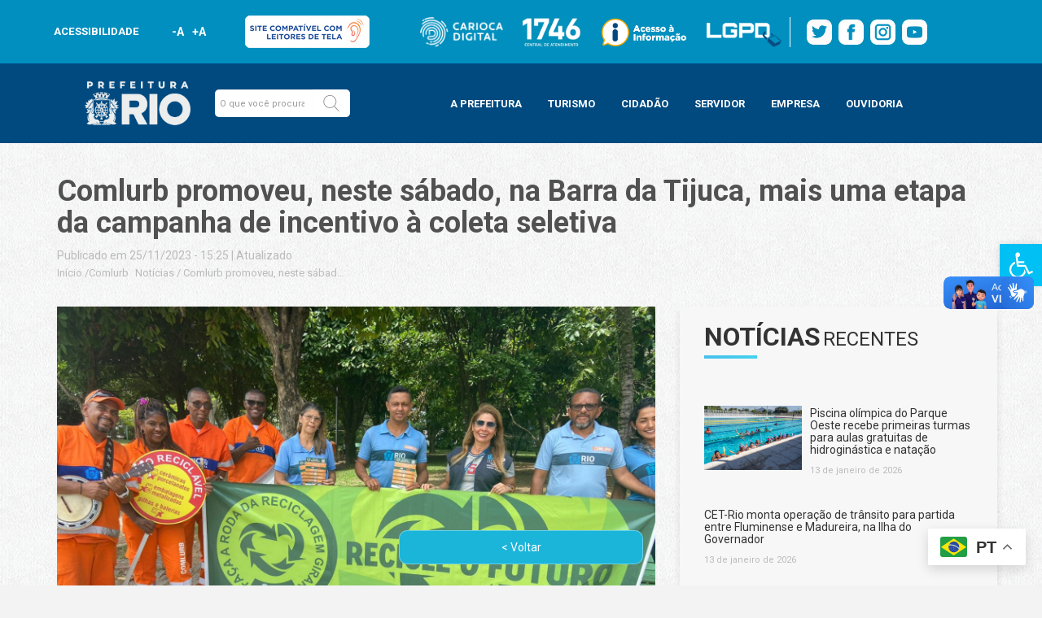

--- FILE ---
content_type: text/css
request_url: https://prefeitura.rio/wp-content/themes/prefeitura-rio/layouts/css/style.css
body_size: 15395
content:
/*
style.css 
by: Fat        
*/
/*
.container {
    width: 1140px !important;
}
*/

.carousel-indicators {
	opacity: 0;
}

.carousel-control.right, .carousel-control.left {
	opacity: 0;
}

body, h1, h2, h3, h4, h5, h6 {
    font-family: Roboto, sans-serif;
	padding-top: 0px;
}


p {
    font-family: Roboto-Bold, sans-serif;
}


/* atualizado por Andre Ferreira em 17-01-22  */
/*
p {
    font-family: Roboto, sans-serif, Arial;
    margin-bottom: 25px;
    font-size: 20px;
    line-height: 30px;
    font-weight: 300;
}
*/
/* atualizado por calmanfredo em 17-01-22  */
.single-post .site-main p, .single-post .site-main .wrapper-breadcrumbs > .image-post ~ div, .single-post .site-main .wrapper-breadcrumbs > .image-post ~ blockquote div {
    font-family: Roboto, sans-serif, Arial;
    margin-bottom: 25px;
    font-size: 20px;
    line-height: 30px;
    font-weight: 300;
    color: #85868c;
}

ul {
    padding-left: 0;
}

.container, .col-md-12, .col-md-6, .container-fluid {
    padding: 0;
}

figure {
    max-width: 100%;
}

.content-topo {
    width: 1140px;
    height: 100%;
}

.content-topo .acessibilidade{
    display: flex;
    align-items: center;
    justify-content: center;
    height: 100%;
}

.content-topo .acessibilidade a {
    color: white;
    text-decoration: none;
    font-weight: bold;
    margin-right: 10px;
    width: 15px;
    display: block;
}

.content-topo .acessibilidade h5  {
    color: white;
    text-transform: uppercase;
    font-weight: bold;
    margin-right: 40px;margin-right: 10px;
	font-size: 10pt;
}

.content-topo .logos {
    display: flex;
    align-items: center;
    justify-content: center;
    height: 100%;
}

.content-topo .logos img {
    margin-right: 20px;
}

@media (min-width: 481px){
	.content-topo img.logo {
    	height: 45px;
    }
}

@media (min-width: 1200px){
    .content-topo .acessibilidade h5  {
        margin-right: 40px;
    }
}

img.logo-anticorrupcao {
 	/*border-right: 1px solid #fff;
    padding-right: 15px;*/
}

.content-topo .socials {
    display: flex;
    align-items: center;
    justify-content: center;
    height: 100%;
}

img.logo-carioca, img.logo-1746, img.logo-informacao, img.logo-anti-corrupcao-desktop, img.logo-lgpd {
    height: 45px;max-height: 37px;
}

.destaque-home-mobile {
display: none;
}



img.logo-lgpd{
	padding-right: 15px;
    border-right: 1px solid #fff;
}
@media (max-width: 480px) {
    img.logo-lgpd{
        padding-right: 0px;
        border-right: 0px solid #fff;
    }
}

/***** HEADER *****/

.wrapper {
    padding: 0;
}

.align-items {
    display: flex;
    align-items: center;
    height: auto;
    justify-content: center;
    margin-top: 40px;
}

.whrapper-buscar {
    display: flex;
    align-items: center;
    justify-content: space-between;
}

.whrapper-buscar form {
	display: flex;
	align-items: center;
}

.logo {
    padding-left: 0;
    padding-right: 0;
}

.logo_principal {
    padding-left: 0px;
	padding-right: 10px;
	display: flex;
    align-items: center;
    justify-content: space-around;
 }

.logo_principal img {
    width: auto;
}

.logo_principal img.logo-prefeitura {
	width: 105px;
}

.logo_principal img.logo-rio2020 {
	width: 170px;
}


.menu_topo {
    width: 100%;
    position: relative;
    height: 98px;
    background-color: #008FBE;
    display: flex;
    /* align-items: center; */
    justify-content: center;
}

/*Alteração 12-08-2020 - Tarefa 237*/
.menu_topo {
    height: 78px;
}
.content_topo, .menu_topo {
	/*margin: auto !important;*/
}
/*Fim de Alteração - Tarefa 237 */

/*Alteração 12-08-2020 - Tarefa 238*/
.logo {
    width: auto;
}
.logo {
    padding-left: 0;
    padding-right: 0;
}
.whrapper-buscar {
    display: flex;
    align-items: center;
    justify-content: space-around;
}
.whrapper-buscar form {
    display: flex;
    align-items: center;
}
.form-control {
    padding: 6px 6px;
}

.footer img {
    width: 150px !important;
}
/*Fim Alteração - Tarefa 238*/


img.logo-informacao {
	padding-right: 0 !important;
	border-right: 0 !important;
}

.whrapper_menu {
    background-color: #004a80;
}

button.btn-link {
    display: none;
}

.menu_principal {
    width: 100%;
    position: relative;
    height: 98px;
    display: flex;
    align-items: center;
}

input.search-input {
    border-radius: 0;
    border: none;
    width: 130px !important;
    border-bottom-left-radius: 5px;
    border-top-left-radius: 5px;
	font-size: 11px;
}

.btn-search {
    padding: 6px; 
    height: 34px;
    background: white;
    display: contents;
}

.btn-search button {
    border-radius: 0px;
    border-color: transparent;
    border-bottom-right-radius: 5px;
    border-top-right-radius: 5px;
}

.btn-search button:hover {
    border-color: transparent;
}

nav.header_menu {
    display: flex;
    height: 80px;
    align-items: center;
    text-transform: uppercase;
}


ul.sub-menu {
    background-color: #1BB5DA;
    border: 2px solid #008EB7;
    height: auto;
    position: absolute;
    z-index: 99;
    width: auto;
    display: none;
}

ul.sub-menu li {
    border-bottom: 1px dotted rgba(30,199,240,1.0);
}

li.child-submenu ul {
    position: relative;
}

li.child-submenu:hover ul {
    display: block !important;
}

li.child-submenu ul {
    border: none;
    margin: 5px 0 5px 10px;
}

li.child-submenu ul li {
    padding: 5px !important;
    border-bottom: transparent;
}

li.child-submenu ul a {
    font-weight: normal;
    font-size: 11px !important;
}

ul#menu-menu-principal {
    display: flex;
    max-width: 1140px;
    margin: auto;
    padding-right: 15px;
    padding-left: 15px;
}

ul#menu-menu-principal li:hover ul.sub-menu {
    display: block;
}

ul#menu-menu-principal li {
    padding: 10px;
    margin-right: 10px;
    list-style: none;
}

ul#menu-menu-principal li a {
    color: white;
    margin: 0 1px;
    text-decoration: none;
    font-size: 13px;
    font-weight: 700;
}



/***** FIM HEADER *****/

.title-item h1 {
	color: gray;
    padding-top: 20px;
    font-size: 1.7em;
    font-weight: 700;
    font-family: Roboto-Black,sans-serif;
    line-height: 1;
    text-transform: uppercase;
}

span.word {
    font-size: 1.7em;
    font-weight: 300;
	font-family: Roboto Light,sans-serif;
}

.box-list {
    padding-top: 20px;
    padding-bottom:20px;
}

.box-list:after {
    box-shadow: 105px 0px 37px 54px #ffffffa3;
    bottom: 0;
    content: "";
    display: block;
    height: 70px;
    position: absolute;
    right: 78px;
    top: 337px;
}

.box-list, .lista {
    display: block;
}

.page-id-9916 .container .img-background {
    margin-left: 0;
    margin-right: 0;
}

.img-background img {
    width: 100%;
    opacity: .2 !important;
}

.section-full {
    background-color: #f3f3f3;
    /*margin-bottom: 20px;*/
    background-image: url('https://prefeitura.rio/wp-content/uploads/2019/11/bg-servicos.png');
    background-repeat: repeat;
}
.section-full .container.box-list .row {margin-left: auto;margin-right: auto;}
a.link-item {
    display: contents;
    text-decoration: none;
}

.box-item {
    display: flex;
    color: white;
    margin-right: 10px;
    text-align: center;
    margin-bottom: 15px;
    padding: 5px 5px 5px 5px;
    background-color: #ececec;
    max-width: 11.44%;
    border: 1px solid #ececec;
    min-height: 100px;
    align-items: center;
    justify-content: center;
    flex-direction: column;
    border-radius: 8px;
}
@media (min-width: 1200px) {.box-item {max-width: 11.64%;}}
.box-item:hover {
    border: 1px solid #1bb5d9;
    -webkit-transition: .3s ease-out;
    -moz-transition: .3s ease-out;
    -o-transition: .3s ease-out;
    transition: .3s ease-out;
}

.box-item img {
    width: 40px;
    height: auto;
}

.box-item p {
    color: #777;
    font-size: .85em;
    margin-bottom: 0px;
    font-weight: bold;
}

.box-item:hover p {
	color: #222;
}

.slides {
    margin-top: 30px;
    margin-bottom: 30px;
}

.section-blog span.rio {
    font-size: 24pt;
    font-weight: bold;
    font-family: Roboto, Helvetica, Arial, Verdana, sans-serif;
}

.section-portais span.rio {
    font-family: Roboto-Bold, sans-serif;
    font-size: 1.2em;
    font-weight: 700;
}

.section-portais .title h3, .section-blog .container h2{
	color: #222;
}

.img-diario {
    width: auto;
    line-height: 1.2;
}

.img-diario img {
    max-width: 170px;
	box-shadow: 2px 2px 20px -5px #333;
    border-radius: 8px;
}

.content-diario p {
	width: 90%;
}

.content-diario p {
    line-height: 1.5;
    font-size: 14px;
/*	padding-left: 10%;
	width: 78%; */
}

.veja-mais {
    margin-top: 25px;
}

.veja-mais a {
    background-color: #1bb5d9;
    color: #fff;
    text-transform: uppercase;
    margin-top: 1rem;
    padding: 12px 25px 12px 25px;
    font-weight: bold;
    text-decoration: none;
    z-index: 999;
    border-radius: 8px;
}

.title-item h1:after {
content: "";
position: relative;
width: 65px;
border-bottom: 3px solid #1bb5d9;
display: block;
}

.title h3:after, .videos h3:after, .post-thumbnail-large h2:after, .section-fale-conosco h3.titulo {
content: "";
position: relative;
width: 65px;
border-bottom: 3px solid #1bb5d9;
display: block;
}
/*Alteração 04-02-2022*/
.page-template.page-template-template-front-page .section-fale-conosco h3.titulo {
    overflow-wrap: initial;
}
/*Fim de Alteração 04-02-2022*/

/*Alteração 14-08-2020 - */
.section-videos{
    display: none;
}
.section-blog .title {
	width: 100%;
}
.post-thumbnail-large:nth-child(2), .post-thumbnail-little:nth-child(2n), .button-noticias:nth-child(2) {
	margin-right: 4%;
}
.post-thumbnail-large, .post-thumbnail-little, .button-noticias {
    width: 46%;
}
/*Fim de alteração 14-08-2020*/

/***** SECTION BLOG *****/

.section-blog {
    margin-bottom: 30px;
}

.section-blog .title {
    font-size: 27px;
}

.section-blog article {
    z-index: 9999;
}

.post-thumbnail-large, .post-thumbnail-little, .button-noticias {
    width: 47%;
    margin-right: 4%;
    padding: 0;
}
@media (min-width: 1081px) {.post-thumbnail-large.post-thumbnail-large-1, .post-thumbnail-little.little-post-faz-1, .post-thumbnail-little.little-post-faz-2 {margin-right: 0% !important;margin-left: 4%;}}
.post-thumbnail-large h2{
	font-size: 18pt;
}

.title {
    width: 45%;
    /*margin-right: 2%;*/
	display: block;
}

.post-thumbnail-large:nth-child(2), .post-thumbnail-little:nth-child(2n), .button-noticias:nth-child(2) {
    margin-right: 0%;
}        

.post-thumbnail-large, .post-thumbnail-little {
    margin-bottom: 30px;
}

.section-blog .post-thumbnail-large h3 {
	font-size: 22px;
}

.post-thumbnail-little .title-post h3{
	font-size: 18px;
}

.post-thumbnail-little {
    background-color: #f3f3f3;
    margin-bottom: 10px;
}

.section-blog .post-thumbnail-large h3, .post-thumbnail-little .title-post h3, .content-diario p {
    color: #666;
}

.section-blog .post-thumbnail-large h3, .post-thumbnail-little .title-post h3{
	font-family: Roboto, Helvetica, Arial, Verdana, sans-serif;
    font-weight: bold;
}

.post-thumbnail-large img, .post-thumbnail-little img {
    width: 100%;
    object-fit: cover;
    border-radius: 8px;
}

.post-thumbnail-large {
    overflow: hidden;
}

.post-thumbnail-large img:hover, .post-thumbnail-little img:hover {
    -webkit-transform: scale(1.2);
    transform: scale(1.2);
    -webkit-transition: -webkit-transform 4s ease-out;
    transition: transform 4s ease-out;
    -webkit-backface-visibility: hidden;
    backface-visibility: hidden;
}

.post-thumbnail-little .title-post {
    width: 60%;
}
/*
.post-thumbnail-little .title-post h3, .post-thumbnail-little .title-post a  {
    font-size: 20px;
    color: #333;
}
*/
.post-thumbnail-little .title-post a, .post-thumbnail-large a {
	font-size: 20px;
    color: #5b5c5d;
	font-weight: 400;
    border-radius: 8px;
}

.wrapper-buttons-noticias { 
    margin-top: 30px;
}

.button-noticias a {
    background: #00c1cf;
    color: white;
    font-size: 16px;
    padding: 18px 25px 18px 25px;
	font: normal 16px / 22px "Roboto", Helvetica, Arial, Verdana, sans-serif;
    border-radius: 8px;
}

    /*****SECTION SLIDER******/

.carousel-control.right, .carousel-control.left {
        background-image: none;  
}

.carousel {
	position: relative;
    left: -15px;
    left: auto;
}

.carousel-inner {
	max-width: 1170px;
}

.slides .item img {
	width: 1170px;
}



/***** SECTION PORTAIS *****/

.section-portais {
    background: #f3f3f3;
/*  display: flex;
    align-items: center;
    justify-content: center;
*/  height: auto;
    padding-top: 25px;
    padding-bottom: 25px;
}

.section-portais .title h3 {
    text-align: initial;
}

.section-videos {
    padding-top: 50px;
    padding-bottom: 50px;
}

.section-videos h3 {
    margin-bottom: 25px;
}

.section-videos h3, .section-fale-conosco .header-secao{
	text-transform: uppercase;
    font-size: 19.5px;
}

.section-videos h3 span, .header-secao h3 span {
    font-weight: 700;
    font-size: 1.2em;
    font-family: Roboto-Bold,sans-serif;
}
/*
.box-videos, .box-video-destaque {
    margin-top: 25px;
}
*/
.box-videos img {
    width: 100%;
}

.title-video {
    margin-top: 20px;
	padding-left: 0;
}

.section-videos .title-video h4 {
    font-family: "Roboto Condensed", sans-serif;
    font-size: 19.5px;
    font-weight: bold;
    color: #222;
}

ul.lista-video {
    column-count: 3;
    max-height: 250px;
}

ul.lista-video li:first-child img {
    width: 370px;
    height: 370px;
    max-height: 224px;
    padding-bottom: 0px;
}

ul.lista-video li:first-of-type p {
    display: block;
    position: absolute;
    width: 31.7%;
    background: #808080c7;
    color: white;
    padding-left: 10px;
    bottom: 70px;
    padding: 15px;
	height: auto;
}


ul.lista-video li {
    display: flex;
    margin-bottom: inherit;
}

ul.lista-video img {
    margin-right: 10px;
    width: 120px;
    height: 68px;
}

ul.lista-video p {
	display: flex;
    height: 58px;
}

/*SEÃÃO FALE CONOSCO*/


/*27032020*/
li.facebook a, li.instagram a, li.twitter a {
    display: inline-flex;
    align-items: center;
}

.social-media .facebook img, .social-media .instagram img, .social-media .twitter img {
    width: auto;
    height: 50px;
    float: left;
    margin-right: 10px;
}
/*FIM 27032020*/


.social-media h3 {
    font-size: 19.2px;
    font-weight: 600;
    margin-bottom: 2px;
  	width: 100%;
    text-align: center;
}

.social-media h3, .social-media h2{
    text-transform: uppercase;
}

.social-media a:hover {
	color: #40c7e7;
	text-decoration: none;
}

.section-fale-conosco {
    background: #f4f4f4;
    padding-bottom: 50px;
}
/*
.section-fale-conosco .header-section, h2.titulo.titulo-redes, .celphone-news h3, .apps h3, .attendance-phone h3, .attendance-central h3 {
	text-transform: uppercase;
}

ul.social-media {
    text-align: center;
    width: 100%;
}
*/

.social-media li.col-md-4 ul li {
    margin-top: 0;
    text-align: center;
}

h2.titulo.titulo-redes {
    font-weight: 300;
	width: 100%;
  	text-align: center;
}

ul.fale-conosco__lista li {
    list-style: none;
}

.social-media li{
    list-style: none;
}
/*
.facebook .fb_iframe_widget span, .facebook iframe, img.instagram, .twitter iframe {
    display: inline-flex
}
*/
/*FACEBOOK*/

/*
.facebook .fb_iframe_widget span, .facebook iframe, .twitter iframe, .twitter div.timeline-Viewport{
	height: 282px !important;
}

.facebook .fb_iframe_widget span{
    padding-left: 10%;
}

.instagram img{
	height: auto;
	width: 100%;
}
*/

img.icon-instagram-fale-conosco {
    width: 240px;
    height: auto;
    /*margin: 15px;*/
}
.fale-conosco-facebook span {
    max-height: 330px;
}

.fale-conosco-facebook h2, .fale-conosco-facebook h3, .fale-conosco-facebook p, .fale-conosco-facebook .image-apps, .fale-conosco-instagram h2, .fale-conosco-instagram h3, .fale-conosco-instagram p, .fale-conosco-twitter h2, .fale-conosco-twitter h3, .fale-conosco-twitter p, .conteudo-whatsapp{
    width: 340px;
}

.fale-conosco-facebook .image-apps {
	width: 95%
}

.image-apps img {
    width: 32%;
    border-radius: 8px;
}
/*
.conteudo-whatsapp, .content-attendance{
	display: inline-flex;
	align-items: center;
	font-size: 18px;
}

.conteudo-whatsapp svg, .phone-icon{
	margin-left: auto;
}

.fb_iframe_widget iframe{
	border: solid #ddd 1px;
}

.fale-conosco-facebook, .fale-conosco-instagram, .fale-conosco-twitter {
    padding-left: 0;
    padding-right: 0;
}
/*
.fb_iframe_widget_fluid span {
    width: 340px;
    height: 330px !important;
}

.celphone-news h3, .apps h3, .attendance-phone h3, .attendance-central h3{
	font-weight: 600;
	margin-bottom: 2px;
}
*/

.conteudo-whatsapp, .content-attendance{
	display: inline-flex;
	align-items: center;
	justify-content: center;
	width: 100%;
}

.celphone-news p, .apps p, .attendance-phone p {
    line-height: 18px;
	margin-bottom: 5px;
}

.fale-conosco__lista iframe {
    width: 100%;
}

ul.fale-conosco__lista h2 {
    font-size: 20px;
}

.numero-whatsapp {
margin-left: .3rem;
margin-right: auto;
font-weight: 700;
color: #aaa;
}

.conteudo-aplicativos img {
    width: 90px;
}

.numero-whatsapp, a.call, .phone-icon{
	font-size: 23px;
}

/*FALE CONOSCO INSTAGRAM*/

img.instagram{
	border: solid #ccc 1px;
}

.phone-icon {
    color: #1bb5d9;
}

a.call, .phone-icon {
	font-weight: 500;
}

.phone-icon {
    margin-right: 2.5px;
}

.col-md-4 p {
    text-align: center;
}

.riotur a, .datario a{
	width: 100%;
    display: inline-flex;
    justify-content: center;
}

.riotur img, .datario img {
    width: 70%;
    border-radius: 8px;
}

/*
.content-attendance{
	width: 340px;
    text-align: center;
}
*/
div.attendance-phone h3 {
    margin-top: 19px;
}

div.attendance-central h3{
	margin-top: 13px;
}

.attendance-central address {
    text-align: center;
}
/*
li.item {
    list-style: none;
}
*/

/***** FOOTER *****/

.links-footer {
    background-color: #e7e7e7;
    height: 115px;
    display: flex;
    align-items: center;
    z-index: 1;
    position: relative;
}

nav.footer-menu ul {
    text-align: center;
}

nav.footer-menu li {
    list-style: none;
}

nav.footer-menu li:before {
    content: '/';
}

nav.footer-menu li:after {
    content: '/';
}

nav.footer-menu li a {
    font-size: 0.9em;
    font-weight: 700;
    color: #626262;
    text-decoration: none;
}

.footer {
    background: #1BB5DA;
    
    display: inline-block;
    text-align: center;
    width: 100%;
    height: auto;
    z-index: 1;
    position: relative;
}

.footer img {
    width: 100px;
    display: block;
    margin: auto;
    text-align: center;
    padding-top: 25px;
    padding-bottom: 15px;
}

.footer p {
    color: white;
}

.conteudo-whatsapp img, .conteudo-telefone img {
    width: 35px;
    vertical-align: bottom;
}

#button {
display: inline-block;
background-color: hsla(0,0%,100%,.8);
width: 32px;
height: 32px;
text-align: center;
border-radius: 50%;
position: fixed;
bottom: 2%;
right: 4%;
transition: background-color .3s,opacity .5s,visibility .5s;
opacity: 0;
visibility: hidden;
z-index: 1000;
color: #1bb5d9;
}


.veented-slider-scroll-button-holder {
    position: absolute;
    left: 90px;
    top: 276px;
    right: 0;
    bottom: auto;
    text-align: center;
    z-index: 4;
    transform: rotate(270deg);
    display: none;
}

    a.veented-slider-scroll-button {
        display: inline-block;
        border: 2px solid rgba(255,255,255,0.7);
        color: #fff;
        width: 32px;
        height: 50px;
        border-radius: 24px;
        text-indent: -9999px;
        position: relative;
        cursor: pointer;
    }

    a.veented-slider-scroll-button, .vntd-mouse-dot {
        height: 8px;
        width: 8px;
        background: rgba(255, 255, 255, 0.9);
        border-radius: 10px;
        position: absolute;
        left: 10px;
        top: 6px;
        -webkit-animation: vntd-mouse-animation 1.5s infinite linear;
        animation: vntd-mouse-animation 1.5s infinite linear;
        animation-duration: 3s;
    }
    
    .veented-slider-scroll-button-holder:after {
        content: url(https://prefeitura.rio/wp-content/uploads/2020/06/arrow.png);
        position: absolute;
        transform: translate(-70px, 68px);
        top: 0;
        animation: vntd-mouse-animation 1.5s infinite linear;
        animation-duration: 3s;
        left: -70%;
        padding: 5px;
        background: #676767;
        border-radius: 25px;
        text-align: center;
        padding-top: 10px;
        display: block;
    }

    a.veented-slider-scroll-button {
        display: none;
    }

    a.veented-slider-scroll-button {
            border: none !important;
    }

    @-webkit-keyframes vntd-mouse-animation {
        0% {
            opacity: 1;
            top: 6px;

        }
        35% {
            opacity: 0;
            top: 20px;
        }
        100% {
            opacity: 0;
            top: 6px;
        }
    }
    @keyframes vntd-mouse-animation {
        0% {
            opacity: 1;
            top: 6px;

        }
        35% {
            opacity: 0;
            top: 20px;
        }
        100% {
            opacity: 0;
            top: 6px;
        }

    }

/* Veented Slider Arrow Navigation */

    /* FIM **/


/*Single Posts*/

.content-area {
    padding-top: 20px;
}

.site-main .entry-title {
    margin-top: 0;
}

.sidebar-posts-recentes {
    background: #f7f7f8;
}

.sidebar-posts-recentes li {
    border-bottom: 1px solid rgba(133,134,140,0.15);
    list-style: none;
    margin-bottom: 15px;
    padding-bottom: 10px;
}

.sidebar-posts-recentes li a {
    font-size: 13px;
    font-weight: 700;
    text-decoration: none;
    color: #515151;           
}

.sidebar-posts-recentes span.post-date {
    display: block;
    margin-top: 10px;
}

.sidebar-posts-recentes li a:hover {
    color:rgba(28,176,234,0.8);
}

.sidebar-posts-recentes h2 {
    margin-bottom: 35px;
}


.sidebar-posts-recentes h2:after {
    /* Sublinhado azul, como no tÃ­tulo 'NOTICIAS RECENTES'
    content: "";
    position: relative;
    width: 65px;
    border-bottom: 3px solid #1bb5d9;
    display: block;
    */
}

.featured-thumbnail {
    padding-top: 10px;
    padding-bottom: 10px;
}

.featured-thumbnail img {
    width: 100%;
    height: auto;
}

li.inicio {
	margin-right: 0 !important;
}

li.destaque-category {
	display: block !important;
	margin-left: 0 !important;
}

<!-- Tarefa 244 - correÃ§Ã£o breadcrumb-->
.title-post ul.post-categories li {
	display: none;
}

.title-category ul.post-categories li {
   display:none;
}

.wrapper-breadcrumbs {
	width: 98%;
}

.wrapper-breadcrumbs ul li {
    list-style: none;
    display: flex;
}

.wrapper-breadcrumbs ul li a {
    margin-right: 5px;
}

.slider-posts .item img {
	max-height: 100%;
	width: 100%;
	margin-bottom: 0;
}

.slider-posts .item p {
	margin: 10px;
	color: white;
}

.slider-posts .carousel-caption {
	right: 0;
    left: 0;
	bottom: 0;
    padding-bottom: 0;
    padding-top: 0;
    background: black;
	background: #000000a1;
}

.slides .item img {
    max-height: 267px; 
    border-radius: 8px;
}




/****PÃGINA DE CATEGORIAS*****/

/* INICIO CSS PAGINACAO - Helton - 01/10/2019 */

.navigation ul li {
	list-style:none;
	display: inline-block; 
}

.navigation ul li.next {
    speak: none;
    font-style: normal;
    font-weight: 400;
    text-transform: none;
    line-height: 1;
    -webkit-font-smoothing: antialiased;
    font-family: icomoon-the7-font !important;
    font-variant: normal;
}



.paginator {
	display: flex;
    justify-content: center;
	text-align: center;    
    width: 100%;
    margin-top: 50px;
}

.paginator a, .paginator a * {
    color: #565656;
}

.paginator:not(.paginator-more-button) a {
    font-size: 16px;
    line-height: 22px;
    color: rgb(86, 86, 86);
	
}

.paginator:not(.paginator-more-button) li:hover a:after {
	background: -webkit-linear-gradient(left, rgba(28, 176, 234, 0.8) 20%, rgb(61, 225, 237) 100%);
	position: absolute;
    left: 0;
    bottom: -2px;
    width: 100%;
    height: 2px;
    content: "";
    opacity: 1;
    -webkit-transition: opacity .3s ease;
    transition: opacity .3s ease;
}

 .paginator:not(.paginator-more-button) li.active a:after {
background: -webkit-linear-gradient(left, rgba(28, 176, 234, 0.8) 20%, rgb(61, 225, 237) 100%);
	position: absolute;
    left: 0;
    bottom: -2px;
    width: 100%;
    height: 2px;
    content: "";
    opacity: 1;
    -webkit-transition: opacity .3s ease;
    transition: opacity .3s ease;
}

.paginator:not(.paginator-more-button) a, .paginator:not(.paginator-more-button) span {
    position: relative;
    display: inline-block;
    text-align: center;
    font-weight: 700;
    padding: 1px 8px;
    margin: 0px 6px;
    text-decoration: none;
}

.paginator:not(.paginator-more-button) a {
    box-sizing: border-box;
}

a.span.seta {
 padding: 0;	
}

span.seta {
	font-size: 25px;
    font-family: monospace;
	padding: 0;
}

.paginacao {
	text-align: center;
}

/* FIM CSS PAGINACAO - Helton - 01/10/2019 */

.title-category h3 {
    font: normal bold 30px / 40px "Roboto", Helvetica, Arial, Verdana, sans-serif;
    color: #515151;
    text-transform: none;
	margin-bottom: 40px;
}

.wrapper-content {
    background: #f7f7f7;
    /*box-shadow: 0 6px 18px rgba(0,0,0,0.1);*/
}

.wrapper-content ul {
    list-style: none;
    clear: both;
}

.wrapper-categories {
    padding-left: 15px;
    padding-right: 15px;
    padding-bottom: 15px;
    min-height: 200px;
    margin-bottom: 50px;
}

.section-content-categories {
	margin-bottom: 5px;
    display: inline-block;
    vertical-align: top;
}

.column-categories {
	column-count: 3;
	column-gap: 30px;
}

.wrapper-categories .content p {
    color: #85868c;
}

.wrapper-categories img {
    padding-bottom: 20px;
}

.entry-meta {
display: flex;
color: #b4b5bb;
}

.bloco-noticia {
    height: auto;
    margin-bottom: 30px;
    display: flex;
    align-items: center;
    justify-content: center;
    flex-direction: column;

}

div.bloco-noticia figure {
    max-width: 420px;
    max-height: 235px;
    overflow: hidden;
}

.bloco-noticia .wrapper-categories {
    min-height: 230px;
    margin-bottom: 50px;
}


.wrapper-content .title-blog h3 {
    color: #565656;
    font: normal bold 18px / 30px "Roboto", Helvetica, Arial, Verdana, sans-serif;
    text-transform: none;
    z-index: 999;
    min-height: 65px;
    overflow: hidden;
    display: -webkit-box;
    -webkit-line-clamp: 3;
    -webkit-box-orient: vertical;
 }

 .entry-meta ul.post-categories {
    margin-right: 5px;
 }

 .entry-meta ul.post-categories li a {
    color: #b4b5bb;
 }

.blog .wrapper-content, .archive .wrapper-content {
	display: flex;
	align-items: center;
	margin-bottom: 20px;
	padding: 20px;
}

.blog .wrapper-categories, .archive .wrapper-categories {
	min-height: 0;
    margin-bottom: 20px;
}

.blog .wrapper-content img, .archive .wrapper-content img  {
	min-width: 228px;
}


/*Template Categoria*/
 
body.page-template-template-category .entry-meta {
	display: flex;
}

body.page-template-template-category .header, body.page-template-template-category footer  {
	display: none;
}

/*Template Categoria Noticias*/
 
body.page-template-template-category-noticias .entry-meta {
    display: flex;
}

body.page-template-template-category-noticias .header, body.page-template-template-category-noticias footer  {
    display: none;
}

/*Template Categoria Carnaval2022*/
 
body.page-template-template-category-carnaval2022 .entry-meta {
    display: flex;
}

body.page-template-template-category-carnaval2022 .header, body.page-template-template-category-carnaval2022 footer  {
    display: none;
}

/*EstilizaÃ§Ã£o feita por AISLAN*/
/*REUTILIZANDO CÃDIGO*/
div.underlined-news-more h3, .title-post h1, .widget_text h2,  div.share-area h4, category-tags, h3{
	color: #515151;
}

.social-icon, .wrapper-posts, .title-news-sidebar, .breadcrumbs, .root-post {
	display: flex;
}

.breadcrumbs, .root-post li, ul.root-post li, ul.root-post a{
	margin-right: 3px;
	list-style: none;
	display: -webkit-inline-box;
}

a, div.underlined-news-more h3, .title-post h1, .widget_text h2,  div.share-area h4, .category-tags {
	font-weight: 600;
}

ul.root-post a, .root-post, .category-tags, .category-tags a, .category-post p, .wrapper-news, .tags a, .post-categories>li>a, article.tags>a, .related-posts {
	color: #bbbbbb;
}

.related-posts a, .news-area a:hover, .wrapper-breadcrumbs a:hover {
	text-decoration: none;
}

.image-post, p {
	color: #85868c;
}

.category-tags, .image-post, .related-posts{
	font-size: 12px;
}

ul.root-post a, .root-post, .news-more a {
	font: normal 13px / 23px "Roboto", Helvetica, Arial, Verdana, sans-serif;
	font-weight:500;
}	

/*CONTEÃDO POST*/

.breadcrumbs {
	margin-bottom: 30px;
}

.entry-meta {
	display: none;
}

.post-categories>li>a {
	margin-right: 0;
}

.title-post {
    padding-left: 15px;
    padding-right: 0px;
}

.image-post {
	width: 100%;
	margin-bottom: 20px;
	
}

.image-post>img{
	display: block;
	width: 100%;
  height: 100%;
}

.wrapper-breadcrumbs a{
	color: #1ca9bf;
}

/*COMPARTILHE*/
.share-area{
	padding-top: 5px;
	padding-bottom: 20px;
}

.social-icon{
	width: 100px;
	justify-content: space-between;
}

.social-icon svg {
	background: #008fbe;
	border-radius: 10%;
	width: 30px;
}

/*TAG E CATEGORY*/
.category-post{
	display: inline-flex;
}

.category-post p{
	padding-right: 3px;
}

.category-tags{
	text-align: center;
	padding-bottom: 25px;
}

.tags a{
	font-size: 10.5px;
	border: 1px solid #eeeeee;
	padding: 3px;
	padding-left: 5px;
	padding-right: 5px;
}

.tags a:hover {
	text-decoration: none;
	color: #565656;
}
/*
.category-tags .post-categories {
    margin-right: 8px;
}
*/
.marcacao-category{
	display: inline-flex;
}

.post-categories{
    display: contents;
}

/*MAIS NOTÃCIAS*/
.news-more{
	padding-top: 20px;
	margin-bottom: 40px;
}
/*
div.wrapper-breadcrumbs div.underlined-news-more {
	min-width: 180px;
	height: 50px;
	background: #FFF;
}
*/
div.title-news{
	margin-bottom: 20px;
	display: flex;
    border-bottom: 4px solid rgba(28,176,234,0.8);
    border-image: linear-gradient(45deg, rgba(28,176,234,0.8), #3de1ed) 1;
    width: 65px;
}

.news {
    margin-right: 5px;
}

.related-posts a {
	font-size: 16px;
  color: #565656;
}

.related-posts a:hover {
	color: rgba(28,176,234,0.8);
}

.related-posts h4 {
    margin-bottom: 3px;
}
	
/*SIDEBAR*/
.sidebar-posts-recentes{
	-webkit-box-shadow: 0 6px 10px rgba(0,0,0,0.1);
   box-shadow: 0 6px 10px rgba(0,0,0,0.1);
	margin-bottom: 30px;
}

.sidebar-posts-recentes img {
  width: 120px;
  height: auto;
	margin-right: 10px;
}

.sidebar-posts-recentes h5 {
	font-size:14px;
	color: #333;
}

.wrapper-news {
  font-size: 11px;
}

.wrapper-posts, .title-news-sidebar {
	align-items: center;
	padding: 15px;
}
/*
.title-news-sidebar{
    margin-top: 5px;
    max-width: 65px;
    height: 50px;
    padding-bottom: 0px;
    position: relative;
    background: rgba(28,176,234,0.8);
    background: -webkit-linear-gradient(left, rgba(28,176,234,0.8) 30%, #3de1ed 100%);
}

.title-news-sidebar .underlined-news, .title-news .underlined-news {
	border-bottom: 4px solid rgba(28,176,234,0.8);
    width: 65px;
	border-image: linear-gradient(45deg, rgba(28,176,234,0.8), #3de1ed) 1;
}
*/	
.title-news-sidebar .underlined-news {
	display: inline-flex;
    align-items: baseline;
}

.underlined-news strong {
    margin-right: 1%;
}

section>h2.widget-title {
	margin-bottom:15px; 
	padding-bottom:6px; 
	border-bottom: 1px solid rgba(133, 134, 140, 0.15);
}

li.menu-item.menu-item-type-custom.menu-item-object-custom.menu-item-2793 {
  border-bottom: none;
}

.underlined-news>strong>span {
    font-size: 24pt;
}

.underlined-news>span {
    font-size: 18pt;
}
/*
div.news-more .title-news, .wrapper-breadcrumbs>h3.title-underlined {
	margin-top: 5px;
	max-width: 65px; 
	padding-bottom: 3px; 
	position: relative; 
	background: rgba(28,176,234,0.8); 
	background: -webkit-linear-gradient(left, rgba(28,176,234,0.8) 30%, #3de1ed 100%); 
}

.post-thumbnail-large, .post-thumbnail-little, .button-noticias {
    width: 46%;
}

*/

/*NOTICIA HOME*/
.section-blog .post-thumbnail-large h3{
/*	min-height: 72px;
  overflow: hidden;
  display: -webkit-box;
-webkit-line-clamp: 2; 
  -webkit-box-orient: vertical;*/
}

.section-blog .post-thumbnail-large img{
	width: auto;
	height: 375px;
    border-radius: 8px;
    width: 100%;
}

.section-blog .post-thumbnail-large-carnaval img{
    width: auto;
    height: 513px;
}

.section-blog .post-thumbnail-medium-carnaval img{
    width: auto;
    height: 203px;
}


/*Alteração 14-08-2020 - */
.section-videos{
    display: none;
}
.section-blog .title {
	width: 100%;
}
.post-thumbnail-large:nth-child(2), .post-thumbnail-little:nth-child(2n), .button-noticias:nth-child(2) {
	margin-right: 4%;
}
.post-thumbnail-large, .post-thumbnail-little, .button-noticias {
    width: 46%;
}
/*Fim de alteração 14-08-2020*/

/*Alteração 12-08-2020 - Tarefa 237*/
.menu_topo {
    height: 78px;
}
.content_topo, .menu_topo {
	/*margin: auto !important;*/
}

img.logo-informacao {
	padding-right: 0 !important;
	border-right: 0 !important;
}

/*Alteração 12-08-2020 - Tarefa 238*/

.logo {
    width: auto;
}
.logo {
    padding-left: 0;
    padding-right: 0;
}
.whrapper-buscar {
    display: flex;
    align-items: center;
    justify-content: space-around;
}
.whrapper-buscar form {
    display: flex;
    align-items: center;
}
.form-control {
    padding: 6px 6px;
}

.footer img {
    width: 150px !important;
}
/*FIM AISLAN*/
    
/*Fim Template Categoria*/

/************** Mobile max 1080px **************/

@media (max-width: 1080px) {
    .container {
        padding-left: 15px;
        padding-right: 15px;
    }

    .box-list .row {
        margin-left: 0;
        margin-right: 0;
        width: 100%;
    }

    .whrapper_menu {
            padding-left: 0;
            padding-right: 0;
        }

        .menu {
        position: absolute;
        top: 65px;
        width: 100%;
        z-index: 999;
        padding: 0;
        }
	
		.menu_principal {
		    height: 120px;
		}
	
		.whrapper-buscar form {
			padding-top: 12px;
			padding-left: 15px;
		}

        .logo_principal {
        padding-right: 0;
        padding-left: 15px;
		display: flex;
		align-items: center;
		justify-content: center;
        }
	
		.logo {
		 width: 97%;
		}

        .logo_principal img {
        width: 85% !important;
        }

        nav.header_menu {
            display: none;
        }

        button.btn-link {
        display: block;
        position: absolute;
        left: 83%;
        top: 5px;
        outline: none;
        line-height: 0;
    }

    button.btn-link:focus {
        outline: none !important;
    }

    .menu_topo {
        display: none;
    }

    nav.header_menu { 
        height: 100%;
    }

    input.search-input {
        width: 72% !important;
        font-size: 11px;
    }
/*	
	.whrapper-buscar {
		display: block;
	}
*/
    ul#menu-menu-principal {
        font-size: 16px;
		/*top: 55px !important;*/
        top: 65px !important;
    }

    nav.header_menu ul {
        display: block !important;
        width: 100%;
        background: #1BB5DA;
        position: relative;
        top: 0px;
        border: none;
    }

    nav ul.sub-menu li {
        padding: 2px !important;
    }

    nav ul.sub-menu a {
        font-size: 11px !important;
    }

    
/*AJUSTE FINO Aislan
    .post-thumbnail-little .title-post h3 {
        font-size: 13px;
        margin: 0;
    }
*/
    .title-item h1 {
        font-size: 24px;
    }
    
    span.word {
        font-weight: bold;
    }

    .img-diario img {
        max-width: 100%;
    }
    
    /*.box-item {
        display: block !important;
    }*/

    .box-list {
        display: flex;
        max-width: 100%;
        width: 100%;
        align-items: start;
        height: 250px;
    }

    .lista {
        display: block;
        max-width: 100%;
        width: 100%;
        align-items: center;
        overflow: overlay;
        height: 220px;
        column-count: 3;
    }

    .box-item {
        display: flex;
        max-width: 100%;
        width: 100%;
        align-items: center;
        overflow: overlay;
        min-height: 90px;
    }

    .title-item h3 {
        font-size: 20px;
    }
    
    .box-item img {
        width: 34px;
        height: auto;
    }

/*ADICIONAR NA @MEDIA CORRETA
    .wrapper-buttons-noticias {
        display: flex;
        align-items: center;
        justify-content: space-between;
                    
    }
*/
    .button-noticias a {
        font-size: 14px;
    	padding: 12px 25px 12px 25px;
    }

    .section-portais {
        text-align: center;
    }

    .content-diario {
        margin-bottom: 35px;
    }
/*
    .section-portais .title h3:after {
        margin: auto;
    }
*/
    .content-diario p {
        padding-left: 0%;
        margin-left: auto;
        margin-right: auto;
    }

    .img-diario {
        margin-bottom: 10px;
        margin-top: 23px;
    }
/*
    .veja-mais {
        text-align: center;
    }
*/
    ul.lista-video {
        column-count: 1;
        max-height: 100%;
    }

    ul.lista-video img {
        width: 120px;
        height: auto;
    } 

    ul.lista-video li:first-child img { 
        width: 100%;
        padding-bottom: 0;
    }

    ul.lista-video li:first-child {
        display: block;
    }

    ul.lista-video li:first-of-type p {
        display: block;
        position: relative;
        width: 100%;
        padding: 11px;
        bottom: auto;
    }
    

    .box-videos, .box-video-destaque {
        padding-left: 0;
        padding-right: 0;
    }

    .box-videos p, .box-video-destaque p {
        font-size: 13px;
    }

    .footer {
        padding-left: 7%;
        padding-right: 7%;
    }

    nav.footer-menu ul {
        padding-left: 0;
    }

    .section-blog .post-thumbnail-large h3 {
        font-size: 18px; 
    }

    .post-thumbnail-little {
        width: 100%;
    }

    .thumb-little {
        padding-right: 0;
    }
    

    .wrapper-little-post {
        display: block; 
    }

    ol.carousel-indicators {
        bottom: -12px;
    }

    .wrapper-categories { 
        height: auto;
    }
	
	.column-categories {
    column-count: 1;
    column-gap: 30px;	
	padding-left: 15px;
    padding-right: 15px;
}	
    
	
	.section-blog .post-thumbnail-large img {
		width: 100%;
		height: auto;
	}

}

@media (max-width: 480px) {
	img.logo-anticorrupcao {
        border-right: 0;
        padding-right: 0;
    }

.veented-slider-scroll-button-holder, .veented-slider-scroll-button-holder:after {
    display: block;
}

.box-item p {
    font-size: 0.75em;
    margin-bottom: 0px;
    font-weight: bold;
    margin-top: 3px;
}

.menu_topo {
    padding-left: 0;
    padding-right: 0;
    display: block;
    height: 120px;
}

.content-topo {
    width: 100%;
    background: #008eb7;
    /* z-index: 9; */
}

.content-topo .acessibilidade {
    height: 30px; 
    display: none;
}

.content-topo .acessibilidade h5 {
    margin-right: 10px;
    font-size: 12px;
}

.content-topo .logos {
    background-color: #008eb7;
    height: 50px;
    z-index: 9999;
    display: block;
    align-items: center;
    width: 70%;
    margin: auto;
    text-align: center;
    height: 100%;
}

.content-topo .logos img {
    margin-right: 2px;  
}


img.logo-carioca {
    width: 80px;
    height: auto;  
}

img.logo-1746 {
    width: 65px;;
    height: auto;
}

img.logo-informacao { 
    width: 130px;
    height: auto;
}

img.midias-sociais {
    width: 25px;
}

.iframe-noticias iframe {
    height: 3100px !important;
}
	
	


}

@media (max-width: 375px) { 

.content-topo .logos {
    padding-left: 10px;   
}

.content-topo .logos img {
    margin-right: 8px; 
}

img.logo-carioca {
    width: 50px;
}

img.logo-1746 {
width: 40px;
}

img.logo-informacao {
    width: 80px;   
}

img.midias-sociais {
    width: 20px;   
}

}

@media (max-width: 320px) {

input.search-input {
    width: 100px;
    font-size: 10px;
    padding-right: 2px;
    padding-left: 2px;
}

.btn-search button {
    padding-right: 4px;
    padding-left: 4px;
}

button.btn-link {
    left: 81%;
}

.veented-slider-scroll-button-holder:after {
    transform: translate(-58px, 40px);
}

}

/*Edição plano de retonama - Aislan*/
.page-id-33967 footer, .page-id-34010 footer {
    margin-top: 50px;
}
/*Fim edição Aislan*/

/*Aislan - Tarefa 134*/
.wrapper-content-blog, .page-template-template-flexivel .wrapper-content {
    background-color: #fff;
}

.bloco-noticia {
    background-color: #f7f7f7 !important;
    padding-bottom: 0;
}
/*Fim tarefa 134*/


body.page-template-default .carousel-control.right, .carousel-control.left {
	display: block;
}


body.page-template-template-riosaude .sidebar-posts-recentes ul {
	padding-top: 40px;
}

body.page-template-template-riosaude .sidebar-posts-recentes a {
	color: gray;
	font-size: 18px;
}

body.page-template-template-riosaude .content-riosaude {
	padding-left: 0;
}

li.submenu {
	    margin-left: 20px;
    font-size: 12px;
}

span.gray {
	color: #bbbbbb;
}

body.page-id-34010 .container img.size-full {
	width: 100%;
	height: auto;
}

/* Início: WP -> Ajustes nas notícias para exibição mobile - PORTAL_PCRJ-47 */ 
.wrapper-content .title-blog h3 {min-height:auto;}
.blog .wrapper-content, .archive .wrapper-content {
	padding: 0px;
}
.blog .wrapper-content img, .archive .wrapper-content img  {
    min-width: 228px;
    height: auto;
}
/* Fim: WP -> Ajustes nas notícias para exibição mobile - PORTAL_PCRJ-47 */ 

/***Enquete 13/08/20 - Bruno **/

.section-enquete {	  
    display: flex;
    align-items: center;
    justify-content: center;
		height: 60vh;
}
/*** Fim Enquete 13/08/20 - Bruno **/

/*Tarefa 346 - 11/12/2020 - Aislan*/

.bloco-anchor {
    border: 3px solid #ccc9;
    padding: 0px 10px 10px 10px;
		margin-bottom: 50px;
}
.bloco-anchor h2 {
    font-weight: 900;
    font-size: 22px;
    position: relative;
		text-align: center;
		text-transform: uppercase;
}
.bloco-anchor h2::after {
    content: "";
    height: 1px;
    width: 70%;
    background: #323232;
    position: absolute;
    left: calc(24% - 10%);
    bottom: -10px;
}

.bloco-anchor ul{
	list-style: none;
	margin-top: 10px;
	margin-bottom: 0;
}

.bloco-anchor a {
    text-decoration: none;
}

.bloco-anchor h3 {
    text-transform: uppercase;
    font-weight: 900;
    font-size: 18px;
		color: #000;
}

li.bg-color {
  background: #ddd;
	align-items: center;
  justify-content: center;
}

.page-child div.content-processo-seletivo img {
	width: 100%;
	height: auto;
}

.bloco_processos_em_andamento img {
    width: 100%;
}

.content-processo-seletivo blockquote>blockquote, .page-id-41896 .button-back {
    display: none;
}

.content-processo-seletivo,.col-md-9.container.bloco_processos_em_andamento, .conteudo-processo-em-andamento{
    margin-bottom: 50px;
}
.img_processo img, div.processos-em-andamento {
    margin-bottom: 10px;
}

.body-processo-seletivo {
    padding-left: 0;
}

.page-template-template-processo-seletivo .title h3{
    font-weight: 900;
    text-transform: uppercase;
    color: gray;
}

.page-template-template-processo-seletivo .sidebar-posts-recentes ul {
    padding-top: 40px;
}

.page-template-template-processo-seletivo .sidebar-posts-recentes a {
    color: gray;
    font-size: 18px;
}

.page-template-template-processo-seletivo img.size-full {
    width: 250px;
}

.button-back a {
    border: 1px #ffffff59 solid !important;
}

.page-template-template-processo-seletivo a.btn-voltar-topo {
    display: flex;
}

a.btn-voltar-topo {
    display: none;
    justify-content: center;
    align-items: center;
    position: fixed;
    bottom: 20px;
    right: 15px;
    width: 50px;
    height: 50px;
    background-color: #1a8fb8;
    text-decoration: none;
	  border-radius: 50%;
}
a.btn-voltar-topo::after {
    content: "↑";
    font-size: 25px;
    font-weight: bold;
    color: aliceblue;
    transition: margin-top 25ms;
}

.scroll-behavior {
	scroll-behavior: smooth;
}

/*Fim tarefa 346*/

/* Início tarefa 421 */
@media (max-width: 480px) {
	.logo_principal img.logo-prefeitura, .footer img {
	width: 100px !important;
}
}
/* Fim tarefa 421 */
/*PLUGIN ASSESSIBILITY*/
nav#pojo-a11y-toolbar {
    z-index: 99999;
}

/* Corrigir a Li do Single Post */
.single.single-post .site-main ul {
    padding-inline-start: 20px;
    font-family: Roboto, sans-serif, Arial;
    margin-bottom: 25px;
    font-size: 20px;
    line-height: 30px;
    font-weight: 300;
    color: #85868c;
}
.single.single-post .site-main ul li {
    display: list-item;
    list-style: disc;
}

.single.single-post .site-main .marcacao-category .post-categories {
    padding-inline-start: 20px;
    font-family: Roboto, sans-serif, Arial;
    margin-bottom: 25px;
    font-size: 12px;
    line-height: 30px;
    font-weight: 300;
    color: #bbbbbb;
}
.single.single-post .site-main .marcacao-category .post-categories li {
    list-style: none;
}
.single.single-post .site-main .marcacao-category .post-categories li:after {
    content: ',';
    padding-right: 3px;
}
.single.single-post .site-main .marcacao-category .post-categories li:last-child:after {
    content: '';
    padding-right: 3px;
}
.single.single-post .site-main .marcacao-category li:before {
    content: ' - ';
}
.single.single-post .site-main .marcacao-category .post-categories li:before {
    content: '';
}
.single.single-post .site-main .marcacao-category .category-post ~ li {
    list-style: none;
    padding-inline-start: 0px;
    font-family: Roboto, sans-serif, Arial;
    margin-bottom: 25px;
    font-size: 12px;
    line-height: 30px;
    font-weight: 300;
    color: #bbbbbb;
}

--- FILE ---
content_type: text/css
request_url: https://prefeitura.rio/wp-content/themes/prefeitura-rio/assets/css/rodape-links-sitemap-guest.css
body_size: 2451
content:
.RodapeLinksSitemap .header-secao {
    margin-bottom: 2rem;
	padding-top: 1rem;
    padding-top: 0rem;
    text-align: left;
}
.RodapeLinksSitemap .header-secao:after {
    content: "";
    position: absolute;
    width: 65px;
    border-bottom: 3px solid #1bb5d9;
    border-bottom: 3px solid #FFFFFF;
}
.RodapeLinksSitemap .header-secao>.titulo {
    margin: 0;
    font-size: 1.5em;
	font-size: 21px;
    color: #222;
    text-transform: uppercase;
    font-family: inherit;
    font-weight: 500;
    line-height: 1.2;
    /*font-family: Roboto-regular,sans-serif;*/
	font-family: Roboto,sans-serif;
    color: #FFFFFF;
}
.RodapeLinksSitemap .header-secao>.titulo .palavra-destaque {
    font-size: 1.2em;
	font-size: 25.2px;
    font-weight: 700;
    /*font-family: Roboto-Bold,sans-serif;*/
	font-family: Roboto,sans-serif;
}
.RodapeLinksSitemap .sup-heading {
    position: relative;
    top: 5px;
    font-family: Roboto, sans-serif;
    font-size: 1.5em;
	font-size: 21px;
    color: #c1c1c1;
}
.RodapeLinksSitemap .section-title,
.RodapeLinksSitemap .sup-heading {
    font-weight: 700;
    text-transform: uppercase;
}
.RodapeLinksSitemap .header-archive {
    margin-bottom: 2rem;
}
.RodapeLinksSitemap .header-archive>.titulo {
    margin: 0;
    font-size: 2em;
	font-size: 28px;
    color: #222;
    position: relative;
    text-transform: uppercase;
}
.RodapeLinksSitemap .header-archive>.titulo:after {
    bottom: 0;
    left: 0;
    content: "";
    position: absolute;
    width: 50px;
    border-bottom: 3px solid #1bb5d9;
}
.RodapeLinksSitemap .header-archive>.titulo .palavra-destaque {
    font-weight: 700;
}
.RodapeLinksSitemap .header-archive>.subtitulo {
    color: #aaa;
    margin: .5rem 0;
    font-size: 1em;
	font-size: 14px;
}

.RodapeLinksSitemap .links-sitemap {
    padding-top: 2rem;
    padding-top: 0rem;
    padding-bottom: 16rem;
    padding-bottom: 0rem;
}
.RodapeLinksSitemap .links-sitemap .nav-auxiliar__box {
    padding: 1rem 2rem;
    background-color: #fff;
    max-width: 250px;
}
.RodapeLinksSitemap .links-sitemap .nav-auxiliar__box>.listals .item {
    padding: .5rem 0;
}
.RodapeLinksSitemap .links-sitemap .nav-auxiliar__box>.listals .item .img-icon {
    width: 24px;
    vertical-align: bottom;
	height: auto;
}
.RodapeLinksSitemap .links-sitemap .nav-auxiliar__box>.listals .item .link {
    padding-left: 3px;
    font-family: Roboto, sans-serif;
    font-size: 1em;
	font-size: 14px;
}
.RodapeLinksSitemap .links-sitemap .nav-auxiliar__box>.listals .item .link:active,
.RodapeLinksSitemap .links-sitemap .nav-auxiliar__box>.listals .item .link:focus,
.RodapeLinksSitemap .links-sitemap .nav-auxiliar__box>.listals .item .link:hover {
    font-weight: 700;
    color: inherit;
}
.RodapeLinksSitemap .links-sitemap .tipo-link__grupo {
    padding-top: 4rem;
    /*padding-top: 0rem;*/
    margin-top: -2rem;
    min-height: auto;
    padding-top: 2rem;
    margin-top: 0rem;
}
.RodapeLinksSitemap .links-sitemap .tipo-link__grupo:last-child {
    min-height: 75vh;
}
.RodapeLinksSitemap .links-sitemap .tipo-link__grupo header {
    display: -webkit-box;
    display: -ms-flexbox;
    display: flex;
    -webkit-box-align: center;
    -ms-flex-align: center;
    align-items: center;
}
.RodapeLinksSitemap .links-sitemap .tipo-link__grupo header .img-icon {    
    width: 48px!important;
    width: 38px!important;
    background: #ffffffcc;    
    border-radius: 50%;
    margin-right: .7rem;
    margin: 0px;    
    padding: 3px;
}
.RodapeLinksSitemap .links-sitemap .tipo-link__grupo header .titulo {
    padding-top: 15px;
	padding-top: 0px;
    /*font-family: Roboto-Bold, sans-serif;*/
	font-family: Roboto,sans-serif;
    font-size: 1.6em;
	font-size: 22.4px;
	font-size: 18.4px;
    font-weight: 700;
    color: #FFFFFF;
    padding-left: .7rem;
    margin: 0px;
}
.RodapeLinksSitemap .links-sitemap .tipo-link__grupo .listals {
    padding-top: .5rem;
	width: 100%;
}
.RodapeLinksSitemap .links-sitemap .tipo-link__grupo .listals .item {
    margin-left: 1rem;
	margin-right: 1rem;
    padding-top: 1rem;
    padding-bottom: 1rem;
    border-bottom: 1px solid rgba(0, 0, 0, .2);
    border-bottom: 1px solid rgba(255, 255, 255, .2);
    text-align: left;
}
.RodapeLinksSitemap .links-sitemap .tipo-link__grupo .listals .item:last-child {
    border-bottom: 0;
}
.RodapeLinksSitemap .links-sitemap .tipo-link__grupo .listals .item span {
    color: #FFFFFF;
}
.RodapeLinksSitemap .links-sitemap .tipo-link__grupo .listals .item span:hover {
    color: #FFFFFFCC;
}
footer .logo-rodape {
    display: flex;
    align-items: center;
    justify-content: center;
    margin: 0px auto 30px;
    margin: 25px auto 15px;
    text-align: center;
}
footer .logo-rodape img {
    width: 100px!important;
    height: auto;
    padding: 0px;;
}

@media (min-width:768px) {
.RodapeLinksSitemap .links-sitemap .tipo-link__grupo {
    padding-left: 1rem;
    min-height: 675px;
    min-height: 625px;
}
}
@media (min-width:992px) {
.RodapeLinksSitemap .links-sitemap {
    position: relative;
}
.RodapeLinksSitemap .links-sitemap .header-secao {
    padding-left: 0px;
}
.RodapeLinksSitemap .links-sitemap .nav-auxiliar__box {
    position: absolute;
    top: 20px;
}
.RodapeLinksSitemap .links-sitemap .tipo-link__grupo {
    padding-top: 2rem;
    padding-top: 4rem;
    /*padding-top: 2rem;*/
    margin-top: -2rem;
    padding-bottom: 2rem;
    padding-left: 0px;
    padding-top: 2rem;
    margin-top: 0rem;
}
}
@media (min-width:1200px) {
.RodapeLinksSitemap .links-sitemap .tipo-link__grupo {
    width: 20%;
}
}
@media (max-width:767px) {
.RodapeLinksSitemap .links-sitemap .tipo-link__grupo {
    width: 50%;
    float: left;
}
}
@media (max-width:600px) {
.RodapeLinksSitemap .links-sitemap .tipo-link__grupo {
    width: 100%;
    float: left;
}
}
@media (max-width:575px) {
.RodapeLinksSitemap .links-sitemap .tipo-link__grupo {
    width: 50%;
    float: left;
}
}
@media (max-width:480px) {
.RodapeLinksSitemap .links-sitemap .tipo-link__grupo {
    width: 100%;
    float: initial;
}
}

/* ajustes de conflitos */

.FooterMultisites-colunas .imagem-rodape-sitemap img {
    width: 130px!important;
}

.FooterMultisites-colunas .MenuAncoraTexto-coluna1 {
    /*height: 30px;
    width: 100%;
    background-color: burlywood;*/
	margin-top: 0px;
	display: inline-block;
}
@media (max-width: 991px) {
    .FooterMultisites-colunas .MenuAncoraTexto-coluna1 {
	position: initial!important;
	height: auto!important;
	margin-top: 0px!important;
	overflow: initial!important;
	margin-bottom: 40px;	
}
.FooterMultisites-colunas .MenuAncoraTexto-colunas2 {
    margin-bottom: 40px;
}
}
@media (max-width: 767px) {
.FooterMultisites-colunas .MenuAncoraTexto-coluna1 {
	padding-left: 0px;
    padding-right: 0px;
}
.FooterMultisites-colunas .MenuAncoraTexto-colunas2 {
    margin-bottom: 80px;
	padding-left: 0px;
    padding-right: 0px;
}
}
@media (min-width: 992px) {
.FooterMultisites-colunas #wrapper-menu-ancora .container.MenuAncoraTexto {
    display: inline-block;
	padding-bottom: 25vh;
}
.FooterMultisites-colunas .MenuAncoraTexto-coluna1 {
    position: absolute;
    /*box-shadow: 0px 3px 3px rgb(0 0 0 / 25%);*/
    z-index: 1;
    display: inline-block;
    /*position: fixed;
    margin-top: -153px;
    margin-top: 0px;*/
}
.FooterMultisites-colunas .MenuAncoraTexto-colunas2 {
    clear: both;
    clear: initial;
    padding-left: 365.75px;
    display: inline-block;
    width: 100%;
    width: 33.33333333%;
    -webkit-box-flex: 0;
    -webkit-flex: 0 0 100%;
    -moz-box-flex: 0;
    -ms-flex: 0 0 100%;
    flex: 0 0 100%;
    max-width: 100%;
}
}
@media (min-width: 1600px) {
.FooterMultisites-colunas .MenuAncoraTexto-coluna1 {
    -webkit-box-flex: 0;
    -webkit-flex: 0 0 16.66667%;
    -moz-box-flex: 0;
    -ms-flex: 0 0 16.66667%;
    flex: 0 0 16.66667%;
    max-width: 16.66667%;
}	
}

--- FILE ---
content_type: application/javascript
request_url: https://prefeitura.rio/wp-content/themes/prefeitura-rio/js/main.js
body_size: 2378
content:
(function ($) {

    "use strict";

    $(document).ready(function () {
    
       $(".btn-search button img").removeClass("lazyloaded");
		
		$('.carousel').mouseenter(function() {
			$('.carousel-indicators').css('opacity','1');
			$('.carousel-control').css('opacity','1');
		});
		
		$('.carousel').mouseleave(function() {
			$('.carousel-indicators').css('opacity','0');
			$('.carousel-control').css('opacity','0');
		});
		
        $(".carousel-item:nth-child(1)").addClass("active");
  

        $(".js-modal-btn").modalVideo();
        
      

        console.log("JS rodandoo!! FAT!");

		 $('.carousel').carousel({
            interval: 3000,
          });
		
        
        $("button.btn-link").click(function () {
            $("nav.header_menu").slideToggle('fast');
        });

        const aumentaFonte = $('.aumentar-fonte a');
        const diminuiFonte = $('.diminuir-fonte a');

        $(aumentaFonte).click(function () {
            $('body p').css("font-size", function () {
                return parseInt($(this).css('font-size')) + 1 + 'px';
            });
        });

        $(diminuiFonte).click(function () {
            $('body p').css("font-size", function () {
                return parseInt($(this).css('font-size')) - 1 + 'px';
            });
        });
    });
	
	$( ".title-post ul.post-categories li:nth-child(1)").addClass("destaque-category");
    
    $( ".title-category ul.post-categories li:nth-child(1)").addClass("destaque-category");
    
    $('.nav a').click(function (e) {
    $(this).tab('show');
  
  var tabContent = '#tabContent' + this.id; 
  
  $('#tabContent1').hide();
  $('#tabContent2').hide();
  $('#tabContent3').hide();
  $(tabContent).show();
});
	
    
    $(window).bind('scroll', function () {
    if ($(window).scrollTop() > 50) {
        $('body.page-template-template-flexivel-php .whrapper_menu').addClass('fixed');
    } else {
        $('body.page-template-template-flexivel-php .whrapper_menu').removeClass('fixed');
    }
});

$('a.btn-voltar-topo').click(function() {
		 $('html').addClass('scroll-behavior');
	 });

$('.bloco-anchor a[href^="#"]').on('click', function(e) {
    e.preventDefault();
    var id = $(this).attr('href'),
    targetOffset = $(id).offset().top;
    
    $('html, body').animate({
    scrollTop: targetOffset - 100
    }, 1000);
    });

	


})(jQuery);